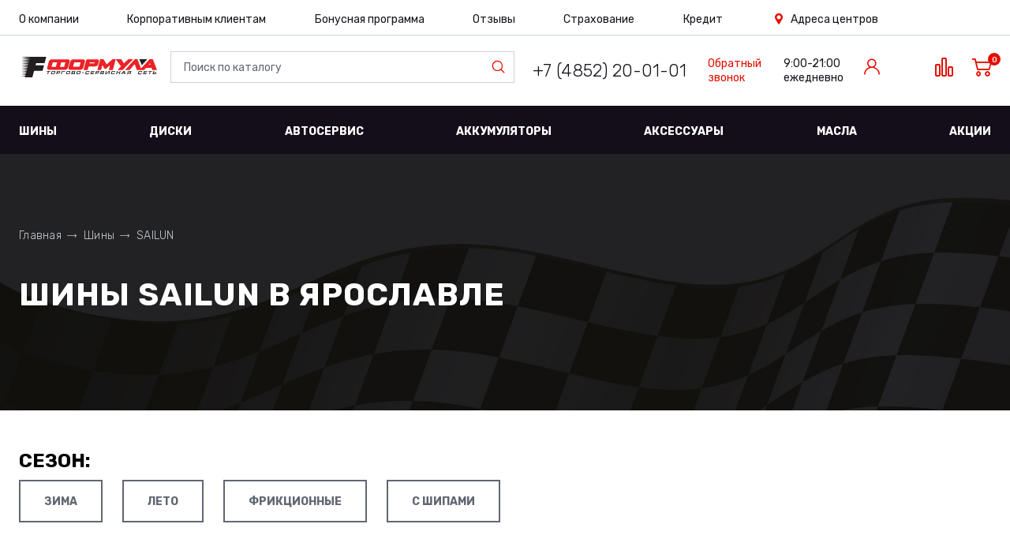

--- FILE ---
content_type: text/html; charset=UTF-8
request_url: https://formula76.ru/catalog/shiny/sailun/
body_size: 121583
content:
<!doctype html>
<html lang="ru-RU">
<head>

    <meta charset="utf-8">
    <meta name="viewport" content="width=device-width, initial-scale=1.0, maximum-scale=1.0, user-scalable=no" />

    <link rel="icon" type="image/png" href="/local/templates/formula2020/images/favicon.ico" />

    <meta name="msapplication-TileColor" content="#da532c">
    <meta name="theme-color" content="#000000">

    <link href="https://fonts.googleapis.com/css?family=Rubik:300,400,400i,500,700,700i&display=swap" rel="stylesheet">

    <meta http-equiv="Content-Type" content="text/html; charset=UTF-8" />
<meta name="robots" content="index, follow" />
<meta name="keywords" content="sailun шины производитель" />
<meta name="description" content="Ищете шины sailun в Ярославле? Подобрать по любым параметрам и купить резину sailun и других производителей по лучшей цене для Вашего авто в каталоге интернет-магазина шин и дисков Formula." />
<link href="/bitrix/js/main/core/css/core.css?14933692293963" type="text/css" rel="stylesheet" />

<script type="text/javascript" data-skip-moving="true">(function(w, d, n) {var cl = "bx-core";var ht = d.documentElement;var htc = ht ? ht.className : undefined;if (htc === undefined || htc.indexOf(cl) !== -1){return;}var ua = n.userAgent;if (/(iPad;)|(iPhone;)/i.test(ua)){cl += " bx-ios";}else if (/Android/i.test(ua)){cl += " bx-android";}cl += (/(ipad|iphone|android|mobile|touch)/i.test(ua) ? " bx-touch" : " bx-no-touch");cl += w.devicePixelRatio && w.devicePixelRatio >= 2? " bx-retina": " bx-no-retina";var ieVersion = -1;if (/AppleWebKit/.test(ua)){cl += " bx-chrome";}else if ((ieVersion = getIeVersion()) > 0){cl += " bx-ie bx-ie" + ieVersion;if (ieVersion > 7 && ieVersion < 10 && !isDoctype()){cl += " bx-quirks";}}else if (/Opera/.test(ua)){cl += " bx-opera";}else if (/Gecko/.test(ua)){cl += " bx-firefox";}if (/Macintosh/i.test(ua)){cl += " bx-mac";}ht.className = htc ? htc + " " + cl : cl;function isDoctype(){if (d.compatMode){return d.compatMode == "CSS1Compat";}return d.documentElement && d.documentElement.clientHeight;}function getIeVersion(){if (/Opera/i.test(ua) || /Webkit/i.test(ua) || /Firefox/i.test(ua) || /Chrome/i.test(ua)){return -1;}var rv = -1;if (!!(w.MSStream) && !(w.ActiveXObject) && ("ActiveXObject" in w)){rv = 11;}else if (!!d.documentMode && d.documentMode >= 10){rv = 10;}else if (!!d.documentMode && d.documentMode >= 9){rv = 9;}else if (d.attachEvent && !/Opera/.test(ua)){rv = 8;}if (rv == -1 || rv == 8){var re;if (n.appName == "Microsoft Internet Explorer"){re = new RegExp("MSIE ([0-9]+[\.0-9]*)");if (re.exec(ua) != null){rv = parseFloat(RegExp.$1);}}else if (n.appName == "Netscape"){rv = 11;re = new RegExp("Trident/.*rv:([0-9]+[\.0-9]*)");if (re.exec(ua) != null){rv = parseFloat(RegExp.$1);}}}return rv;}})(window, document, navigator);</script>


<link href="https://cdn.jsdelivr.net/gh/fancyapps/fancybox@3.3.5/dist/jquery.fancybox.min.css" type="text/css"  rel="stylesheet" />
<link href="/bitrix/cache/css/fo/formula2020/template_fbee5964a1d899d4cfd104fb2c033e5e/template_fbee5964a1d899d4cfd104fb2c033e5e_v1.css?1766658096285685" type="text/css"  data-template-style="true" rel="stylesheet" />







    

    



    <title>шины SAILUN в Ярославле</title>

            <noscript><img src="https://vk.com/rtrg?p=VK-RTRG-535135-15dJT" style="position:fixed; left:-999px;" alt=""/></noscript>

        <!-- Yandex.Metrika counter -->
        
        <noscript><div><img src="https://mc.yandex.ru/watch/14525956" style="position:absolute; left:-9999px;" alt="" /></div></noscript>
        <!-- /Yandex.Metrika counter -->
    
</head>
<body>
<div id="panel">
    </div>

<div id="project">

<header class="header" itemscope="itemscope" itemtype="http://schema.org/WPHeader">
    <input id="mobile-search" class='header-mobile__input' type="checkbox">
    <input id="mobile-phone" class='header-mobile__input' type="checkbox">
    <input class='burger__input' type="checkbox" id='burger'>
    <label for="burger" class="burger"><span class="burger__inside"></span></label>

    <div class="header__container container">

            <nav class="header-nav__box">
        <ul class="header-nav">
                            <li class="header-nav__item">
                    <a href="/about/"
                       class="header-nav__link  ">
                        О компании                    </a>
                </li>
                            <li class="header-nav__item">
                    <a href="/for_clients/"
                       class="header-nav__link  ">
                        Корпоративным клиентам                    </a>
                </li>
                            <li class="header-nav__item">
                    <a href="/bonus/"
                       class="header-nav__link  ">
                        Бонусная программа                    </a>
                </li>
                            <li class="header-nav__item">
                    <a href="/reviews/"
                       class="header-nav__link  ">
                        Отзывы                    </a>
                </li>
                            <li class="header-nav__item">
                    <a href="/strahovanie/"
                       class="header-nav__link  ">
                        Страхование                    </a>
                </li>
                            <li class="header-nav__item">
                    <a href="/credit/"
                       class="header-nav__link  ">
                        Кредит                    </a>
                </li>
                            <li class="header-nav__item">
                    <a href="/centers/"
                       class="header-nav__link   header-nav__link--address">
                        Адреса центров                    </a>
                </li>
                    </ul>
    </nav>

        <div class="header__inside">

            <a href="/" class="header__logo">                <img class="mw-10" src="/local/templates/formula2020/images/header/header__logo.svg" alt="ФОРМУЛА"/>
            </a>
                <form class="form-search site-search" action="/search/">
        <div id="title-search" class="form-search__in">
            <label class="form-search__label">
                <input id="title-search-input" name="q" type="text" value=""
                       class="input_placeholder form-search__input"
                       placeholder="Поиск по каталогу"/>
            </label>
            <button type="submit" name="s" class="form-search__btn">Найти</button>
        </div>
    </form>


            <div class="header-contact">
                <a href="tel:+74852200101" class="header-contact__phone">
                +7 (4852) 20-01-01                </a>
                <span class="header-contact__callback js-dialog" data-target="dialogID--callback">Обратный<br>звонок</span>
                <span class="header-contact__worktime">9:00-21:00<br>ежедневно</span>
            </div>

                            <a href="/auth/" class="header-action header-action--profile"><span class="header-action__caption">Авторизация</span></a>
            
            <div id="header-compare">
                
<span class="header-action header-action--compare comparison-link" title="Сравнение">    <span class="comparison-link__ico">
        <span class="comparison-link__ico-in"></span>
    </span>
        </span>
<script data-skip-moving="true">
    document.addEventListener('AppInit', function () {
        App.initHeaderCompare('header-compare');
    });
</script>            </div>

            	<div id="header-basket"
		 class="">
		<a href="/basket/" class="header-action header-action--basket">
            <span class="header-action__amount">0</span>
    </a>	</div>
	<script data-skip-moving="true">
		document.addEventListener('AppInit', function () {
			App.initHeaderBasket('header-basket', 'header-basket-list');
		});
	</script>

            <label for="mobile-search" class="header-mobile__btn header-mobile__btn--search"></label>
            <label for="mobile-phone" class="header-mobile__btn header-mobile__btn--phone"></label>
        </div>

    </div><!-- END header__container container -->

    <nav class="header-menu__box">
                    <a href="/auth/" class="header-menu__profile">Войти</a>
                <div class="container">
                <ul class="header-menu">
                            <li class="header-menu__list header-menu__list--sub-catalog">
                        <a class="header-menu__link"
                             href="/podbor/shiny/"                        >
                            Шины                        </a>
                                                    <div class="sub-menu__box sub-menu__box--down">
                                <ul class="sub-menu sub-menu--down">
                                    <li class="sub-menu__list sub-menu__list--prev">
                                        <a href="#" class="sub-menu__link">Назад</a>
                                    </li>
                                    <li class="sub-menu__list sub-menu__list--root">
                                        <a href="#" class="sub-menu__link">
                                            <span class="sub-menu__ico"></span>Шины[корень]
                                        </a>
                                    </li>
                                    <div class="columns">
                                                                                    <div class="col col-1-4">
                                                <li class="sub-menu__list">
                                                    <div class="sub-menu__box sub-menu__box--right">
                                                                                                                            <ul class="sub-menu sub-menu--right">
                                                                        <li class="sub-menu__list">
                                                                             <a class="sub-menu__link"
                                                                               href="/podbor/avto/shiny/">для вашего автомобиля</a>
                                                                            </li>
                                                                    </ul>
                                                                                                                                    <ul class="sub-menu sub-menu--right">
                                                                        <li class="sub-menu__list">
                                                                             <a class="sub-menu__link"
                                                                               href="/podbor/shiny/">по параметрам шины</a>
                                                                            </li>
                                                                    </ul>
                                                                                                                                    <ul class="sub-menu sub-menu--right">
                                                                        <li class="sub-menu__list">
                                                                             <a class="sub-menu__link is-active"
                                                                               href="/catalog/shiny/">по производителю</a>
                                                                            </li>
                                                                    </ul>
                                                                                                                    </div>
                                                                                                            <span class="sub-menu__link">Подбор шин</span>
                                                                                                    </li>
                                            </div>
                                                                                    <div class="col col-1-4">
                                                <li class="sub-menu__list">
                                                    <div class="sub-menu__box sub-menu__box--right">
                                                                                                                        <ul class="sub-menu sub-menu--right  sub-menu--columns-4">
                                                                    <li class="sub-menu__list sub-menu__list--prev">
                                                                        <a href="#" class="sub-menu__link">Назад</a>
                                                                    </li>
                                                                                                                                            <li class="sub-menu__list sub-menu__list--root">
                                                                            <a href="#"
                                                                               class="sub-menu__link">По диаметру                                                                                [В корень]</a>
                                                                        </li>
                                                                                                                                                                                                                <li class="sub-menu__list">
                                                                            <a class="sub-menu__link rim"
                                                                               href="/podbor/shiny/r-13/">R13</a>
                                                                        </li>
                                                                                                                                            <li class="sub-menu__list">
                                                                            <a class="sub-menu__link rim"
                                                                               href="/podbor/shiny/r-14/">R14</a>
                                                                        </li>
                                                                                                                                            <li class="sub-menu__list">
                                                                            <a class="sub-menu__link rim"
                                                                               href="/podbor/shiny/r-15/">R15</a>
                                                                        </li>
                                                                                                                                            <li class="sub-menu__list">
                                                                            <a class="sub-menu__link rim"
                                                                               href="/podbor/shiny/r-16/">R16</a>
                                                                        </li>
                                                                                                                                            <li class="sub-menu__list">
                                                                            <a class="sub-menu__link rim"
                                                                               href="/podbor/shiny/r-17/">R17</a>
                                                                        </li>
                                                                                                                                            <li class="sub-menu__list">
                                                                            <a class="sub-menu__link rim"
                                                                               href="/podbor/shiny/r-18/">R18</a>
                                                                        </li>
                                                                                                                                            <li class="sub-menu__list">
                                                                            <a class="sub-menu__link rim"
                                                                               href="/podbor/shiny/r-19/">R19</a>
                                                                        </li>
                                                                                                                                            <li class="sub-menu__list">
                                                                            <a class="sub-menu__link rim"
                                                                               href="/podbor/shiny/r-20/">R20</a>
                                                                        </li>
                                                                                                                                            <li class="sub-menu__list">
                                                                            <a class="sub-menu__link rim"
                                                                               href="/podbor/shiny/r-21/">R21</a>
                                                                        </li>
                                                                                                                                            <li class="sub-menu__list">
                                                                            <a class="sub-menu__link rim"
                                                                               href="/podbor/shiny/r-22/">R22</a>
                                                                        </li>
                                                                                                                                            <li class="sub-menu__list">
                                                                            <a class="sub-menu__link rim"
                                                                               href="/podbor/shiny/r-23/">R23</a>
                                                                        </li>
                                                                                                                                            <li class="sub-menu__list">
                                                                            <a class="sub-menu__link rim"
                                                                               href="/podbor/shiny/r-24/">R24</a>
                                                                        </li>
                                                                                                                                    </ul>
                                                                                                                </div>
                                                                                                            <span class="sub-menu__link">По диаметру</span>
                                                                                                    </li>
                                            </div>
                                                                                    <div class="col col-1-4">
                                                <li class="sub-menu__list">
                                                    <div class="sub-menu__box sub-menu__box--right">
                                                                                                                            <ul class="sub-menu sub-menu--right">
                                                                        <li class="sub-menu__list">
                                                                             <a class="sub-menu__link"
                                                                               href="/podbor/shiny/s-summer/">летние шины</a>
                                                                            </li>
                                                                    </ul>
                                                                                                                                    <ul class="sub-menu sub-menu--right">
                                                                        <li class="sub-menu__list">
                                                                             <a class="sub-menu__link"
                                                                               href="/podbor/shiny/s-friction/s-studded/">зимняя резина</a>
                                                                            </li>
                                                                    </ul>
                                                                                                                                    <ul class="sub-menu sub-menu--right">
                                                                        <li class="sub-menu__list">
                                                                             <a class="sub-menu__link header-menu-submenu__link-third"
                                                                               href="/podbor/shiny/s-studded/">шипованая</a>
                                                                            </li>
                                                                    </ul>
                                                                                                                                    <ul class="sub-menu sub-menu--right">
                                                                        <li class="sub-menu__list">
                                                                             <a class="sub-menu__link header-menu-submenu__link-third"
                                                                               href="/podbor/shiny/s-friction/">фрикционная</a>
                                                                            </li>
                                                                    </ul>
                                                                                                                    </div>
                                                                                                            <span class="sub-menu__link">По сезону</span>
                                                                                                    </li>
                                            </div>
                                                                                    <div class="col col-1-4">
                                                <li class="sub-menu__list">
                                                    <div class="sub-menu__box sub-menu__box--right">
                                                                                                                            <ul class="sub-menu sub-menu--right">
                                                                        <li class="sub-menu__list">
                                                                             <a class="sub-menu__link"
                                                                               href="/podbor/shiny/type-car/">легковые</a>
                                                                            </li>
                                                                    </ul>
                                                                                                                                    <ul class="sub-menu sub-menu--right">
                                                                        <li class="sub-menu__list">
                                                                             <a class="sub-menu__link"
                                                                               href="/podbor/shiny/type-light-truck/">легкогрузовые</a>
                                                                            </li>
                                                                    </ul>
                                                                                                                                    <ul class="sub-menu sub-menu--right">
                                                                        <li class="sub-menu__list">
                                                                             <a class="sub-menu__link"
                                                                               href="/podbor/shiny/dlya-vnedorozhnikov/">внедорожные шины</a>
                                                                            </li>
                                                                    </ul>
                                                                                                                                    <ul class="sub-menu sub-menu--right">
                                                                        <li class="sub-menu__list">
                                                                             <a class="sub-menu__link"
                                                                               href="/podbor/gruzovye-shiny/">грузовые</a>
                                                                            </li>
                                                                    </ul>
                                                                                                                    </div>
                                                                                                            <span class="sub-menu__link">По классу авто</span>
                                                                                                    </li>
                                            </div>
                                                                            </div>
                                </ul>
                            </div>
                                            </li>
                                    <li class="header-menu__list header-menu__list--sub-catalog">
                        <a class="header-menu__link"
                             href="/podbor/diski/"                        >
                            Диски                        </a>
                                                    <div class="sub-menu__box sub-menu__box--down">
                                <ul class="sub-menu sub-menu--down">
                                    <li class="sub-menu__list sub-menu__list--prev">
                                        <a href="#" class="sub-menu__link">Назад</a>
                                    </li>
                                    <li class="sub-menu__list sub-menu__list--root">
                                        <a href="#" class="sub-menu__link">
                                            <span class="sub-menu__ico"></span>Диски[корень]
                                        </a>
                                    </li>
                                    <div class="columns">
                                                                                    <div class="col col-1-4">
                                                <li class="sub-menu__list">
                                                    <div class="sub-menu__box sub-menu__box--right">
                                                                                                                            <ul class="sub-menu sub-menu--right">
                                                                        <li class="sub-menu__list">
                                                                             <a class="sub-menu__link"
                                                                               href="/podbor/avto/diski/">для вашего автомобиля</a>
                                                                            </li>
                                                                    </ul>
                                                                                                                                    <ul class="sub-menu sub-menu--right">
                                                                        <li class="sub-menu__list">
                                                                             <a class="sub-menu__link"
                                                                               href="/podbor/diski/">по параметрам диска</a>
                                                                            </li>
                                                                    </ul>
                                                                                                                                    <ul class="sub-menu sub-menu--right">
                                                                        <li class="sub-menu__list">
                                                                             <a class="sub-menu__link"
                                                                               href="/catalog/diski/">по производителю</a>
                                                                            </li>
                                                                    </ul>
                                                                                                                    </div>
                                                                                                            <span class="sub-menu__link">Подбор дисков</span>
                                                                                                    </li>
                                            </div>
                                                                                    <div class="col col-1-4">
                                                <li class="sub-menu__list">
                                                    <div class="sub-menu__box sub-menu__box--right">
                                                                                                                        <ul class="sub-menu sub-menu--right  sub-menu--columns-4">
                                                                    <li class="sub-menu__list sub-menu__list--prev">
                                                                        <a href="#" class="sub-menu__link">Назад</a>
                                                                    </li>
                                                                                                                                            <li class="sub-menu__list sub-menu__list--root">
                                                                            <a href="#"
                                                                               class="sub-menu__link">По диаметру                                                                                [В корень]</a>
                                                                        </li>
                                                                                                                                                                                                                <li class="sub-menu__list">
                                                                            <a class="sub-menu__link rim"
                                                                               href="/podbor/diski/r-13/">R13</a>
                                                                        </li>
                                                                                                                                            <li class="sub-menu__list">
                                                                            <a class="sub-menu__link rim"
                                                                               href="/podbor/diski/r-14/">R14</a>
                                                                        </li>
                                                                                                                                            <li class="sub-menu__list">
                                                                            <a class="sub-menu__link rim"
                                                                               href="/podbor/diski/r-15/">R15</a>
                                                                        </li>
                                                                                                                                            <li class="sub-menu__list">
                                                                            <a class="sub-menu__link rim"
                                                                               href="/podbor/diski/r-16/">R16</a>
                                                                        </li>
                                                                                                                                            <li class="sub-menu__list">
                                                                            <a class="sub-menu__link rim"
                                                                               href="/podbor/diski/r-17/">R17</a>
                                                                        </li>
                                                                                                                                            <li class="sub-menu__list">
                                                                            <a class="sub-menu__link rim"
                                                                               href="/podbor/diski/r-18/">R18</a>
                                                                        </li>
                                                                                                                                            <li class="sub-menu__list">
                                                                            <a class="sub-menu__link rim"
                                                                               href="/podbor/diski/r-19/">R19</a>
                                                                        </li>
                                                                                                                                            <li class="sub-menu__list">
                                                                            <a class="sub-menu__link rim"
                                                                               href="/podbor/diski/r-20/">R20</a>
                                                                        </li>
                                                                                                                                            <li class="sub-menu__list">
                                                                            <a class="sub-menu__link rim"
                                                                               href="/podbor/diski/r-21/">R21</a>
                                                                        </li>
                                                                                                                                            <li class="sub-menu__list">
                                                                            <a class="sub-menu__link rim"
                                                                               href="/podbor/diski/r-22/">R22</a>
                                                                        </li>
                                                                                                                                            <li class="sub-menu__list">
                                                                            <a class="sub-menu__link rim"
                                                                               href="/podbor/diski/r-23/">R23</a>
                                                                        </li>
                                                                                                                                            <li class="sub-menu__list">
                                                                            <a class="sub-menu__link rim"
                                                                               href="/podbor/diski/r-24/">R24</a>
                                                                        </li>
                                                                                                                                    </ul>
                                                                                                                </div>
                                                                                                            <span class="sub-menu__link">По диаметру</span>
                                                                                                    </li>
                                            </div>
                                                                                    <div class="col col-1-4">
                                                <li class="sub-menu__list">
                                                    <div class="sub-menu__box sub-menu__box--right">
                                                                                                                            <ul class="sub-menu sub-menu--right">
                                                                        <li class="sub-menu__list">
                                                                             <a class="sub-menu__link"
                                                                               href="/podbor/diski/type-alloy/">литые диски</a>
                                                                            </li>
                                                                    </ul>
                                                                                                                                    <ul class="sub-menu sub-menu--right">
                                                                        <li class="sub-menu__list">
                                                                             <a class="sub-menu__link"
                                                                               href="/podbor/diski/type-forged/">кованые</a>
                                                                            </li>
                                                                    </ul>
                                                                                                                                    <ul class="sub-menu sub-menu--right">
                                                                        <li class="sub-menu__list">
                                                                             <a class="sub-menu__link"
                                                                               href="/podbor/diski/type-pressed/">штампованные</a>
                                                                            </li>
                                                                    </ul>
                                                                                                                                    <ul class="sub-menu sub-menu--right">
                                                                        <li class="sub-menu__list">
                                                                             <a class="sub-menu__link"
                                                                               href="/podbor/diski/type-cargo/">грузовые</a>
                                                                            </li>
                                                                    </ul>
                                                                                                                    </div>
                                                                                                            <span class="sub-menu__link">По типу диска</span>
                                                                                                    </li>
                                            </div>
                                                                            </div>
                                </ul>
                            </div>
                                            </li>
                                    <li class="header-menu__list header-menu__list--sub-small">
                        <a class="header-menu__link"
                             href="/tireservice/"                        >
                            Автосервис                        </a>
                                                    <div class="sub-menu__box sub-menu__box--down">
                                <ul class="sub-menu sub-menu--down">
                                    <li class="sub-menu__list sub-menu__list--prev">
                                        <a href="#" class="sub-menu__link">Назад</a>
                                    </li>
                                    <li class="sub-menu__list sub-menu__list--root">
                                        <a href="#" class="sub-menu__link">
                                            <span class="sub-menu__ico"></span>Автосервис[корень]
                                        </a>
                                    </li>
                                    <div class="columns">
                                                                                    <div class="col uslug-col">
                                                <li class="sub-menu__list">
                                                    <div class="sub-menu__box sub-menu__box--right">
                                                                                                                    <ul class="sub-menu sub-menu--right">
                                                                <li class="sub-menu__list">
                                                                    <a class="sub-menu__link "
                                                                       href="/tireservice/shinomontazh/">Шиномонтаж</a>
                                                                </li>
                                                            </ul>
                                                                                                            </div>
                                                                                                    </li>
                                            </div>
                                                                                    <div class="col uslug-col">
                                                <li class="sub-menu__list">
                                                    <div class="sub-menu__box sub-menu__box--right">
                                                                                                                    <ul class="sub-menu sub-menu--right">
                                                                <li class="sub-menu__list">
                                                                    <a class="sub-menu__link "
                                                                       href="/tireservice/moyka-avtomobilya/">Мойка автомобиля</a>
                                                                </li>
                                                            </ul>
                                                                                                            </div>
                                                                                                    </li>
                                            </div>
                                                                                    <div class="col uslug-col">
                                                <li class="sub-menu__list">
                                                    <div class="sub-menu__box sub-menu__box--right">
                                                                                                                    <ul class="sub-menu sub-menu--right">
                                                                <li class="sub-menu__list">
                                                                    <a class="sub-menu__link "
                                                                       href="/tireservice/tehobsluzhivanie/">Техоблуживание</a>
                                                                </li>
                                                            </ul>
                                                                                                            </div>
                                                                                                    </li>
                                            </div>
                                                                                    <div class="col uslug-col">
                                                <li class="sub-menu__list">
                                                    <div class="sub-menu__box sub-menu__box--right">
                                                                                                                    <ul class="sub-menu sub-menu--right">
                                                                <li class="sub-menu__list">
                                                                    <a class="sub-menu__link "
                                                                       href="/tireservice/sezonnoe-khranenie/">Сезонное хранение</a>
                                                                </li>
                                                            </ul>
                                                                                                            </div>
                                                                                                    </li>
                                            </div>
                                                                                    <div class="col uslug-col">
                                                <li class="sub-menu__list">
                                                    <div class="sub-menu__box sub-menu__box--right">
                                                                                                                    <ul class="sub-menu sub-menu--right">
                                                                <li class="sub-menu__list">
                                                                    <a class="sub-menu__link "
                                                                       href="/tireservice/storecord/">Запись на шиномонтаж</a>
                                                                </li>
                                                            </ul>
                                                                                                            </div>
                                                                                                    </li>
                                            </div>
                                                                                    <div class="col uslug-col">
                                                <li class="sub-menu__list">
                                                    <div class="sub-menu__box sub-menu__box--right">
                                                                                                                    <ul class="sub-menu sub-menu--right">
                                                                <li class="sub-menu__list">
                                                                    <a class="sub-menu__link "
                                                                       href="/tireservice/washrecord/">Запись на мойку</a>
                                                                </li>
                                                            </ul>
                                                                                                            </div>
                                                                                                    </li>
                                            </div>
                                                                            </div>
                                </ul>
                            </div>
                                            </li>
                                    <li class="header-menu__list ">
                        <a class="header-menu__link"
                             href="/podbor/akb/"                        >
                            Аккумуляторы                        </a>
                                            </li>
                                    <li class="header-menu__list ">
                        <a class="header-menu__link"
                             href="/catalog/aksessuary/"                        >
                            Аксессуары                        </a>
                                            </li>
                                    <li class="header-menu__list ">
                        <a class="header-menu__link"
                             href="/catalog/aksessuary/avtomasla/"                        >
                            Масла                        </a>
                                            </li>
                                    <li class="header-menu__list ">
                        <a class="header-menu__link"
                             href="/actions/"                        >
                            Акции                        </a>
                                            </li>
                    </ul>
        </div>
    </nav>

    <div class="header-info">
        <a href="tel:+74852200101" class="header-info__tel">
            +7 (4852) 20-01-01        </a>
        <span class="header-info__caption">Единый номер call-центра</span>
        <span data-target="dialogID--callback" class="js-dialog button button--red button--border button--sm">
            <span class="button__inside">Заказать звонок</span>
        </span>
    </div>

</header>

<main class="main" id='main'>
    <div class="main-inside">

            <div class="title__box title__box--without-breadcrumbs
        title__box--theme--dark">

                        <div class="title__bg" data-background="/local/templates/formula2020/images/common/bg1.jpg"></div>
            
            <div class="container">

                <nav class="breadcrumbs__box breadcrumbs__box--@@theme" aria-label="breadcrumb" itemscope itemtype="http://data-vocabulary.org/Breadcrumb"><ul class="breadcrumbs"><li class="breadcrumbs__item"><a itemprop="url" class="breadcrumbs__link" href="/">Главная</a></li><li class="breadcrumbs__item"><a itemprop="url" class="breadcrumbs__link" href="/catalog/shiny/">Шины</a></li><li class="breadcrumbs__item is-active"><span class="breadcrumbs__link">SAILUN</span></li></ul></nav><script type="application/ld+json">
{
	"@context": "http://schema.org/", 
	"@type": "BreadcrumbList", 
	"itemListElement": [

		{ 
			"@type": "ListItem", 
			"position": "1", 
			"item": { 
				"@id": "https://formula76.ru/", 
				"name": "Главная"
			} 
		},
		{ 
			"@type": "ListItem", 
			"position": "2", 
			"item": { 
				"@id": "https://formula76.ru/catalog/shiny/", 
				"name": "Шины"
			} 
		},
		{ 
			"@type": "ListItem", 
			"position": "3", 
			"item": { 
				"@id": "https://formula76.rusailun", 
				"name": "SAILUN" 
			}
		}
	]
}</script >
                <h1>Шины sailun в Ярославле</h1>
            </div>
        </div>
    
<section class="">
    <div class="container">

                
    <h3 class="mt-5 mb-2">Сезон:</h3>
    <div class="columns">
                    <div class="col mb-2">
                <a class="button button--dark button--border button--uppercase button--lg text-center" href="/podbor/shiny/s-friction/s-studded/m-sailun/">
                    Зима                </a>
            </div>
                    <div class="col mb-2">
                <a class="button button--dark button--border button--uppercase button--lg text-center" href="/podbor/shiny/s-summer/m-sailun/">
                    Лето                </a>
            </div>
                    <div class="col mb-2">
                <a class="button button--dark button--border button--uppercase button--lg text-center" href="/podbor/shiny/s-friction/m-sailun/">
                    Фрикционные                </a>
            </div>
                    <div class="col mb-2">
                <a class="button button--dark button--border button--uppercase button--lg text-center" href="/podbor/shiny/s-studded/m-sailun/">
                    с шипами                </a>
            </div>
            </div>

    <h3 class="mt-5 mb-2">Диаметр:</h3>
    <div class="columns">
                    <div class="col mb-2">
                <a class="button button--dark button--border button--uppercase button--lg text-center" href="/podbor/shiny/r-13/m-sailun/">
                    13                </a>
            </div>
                    <div class="col mb-2">
                <a class="button button--dark button--border button--uppercase button--lg text-center" href="/podbor/shiny/r-14/m-sailun/">
                    14                </a>
            </div>
                    <div class="col mb-2">
                <a class="button button--dark button--border button--uppercase button--lg text-center" href="/podbor/shiny/r-14c/m-sailun/">
                    14C                </a>
            </div>
                    <div class="col mb-2">
                <a class="button button--dark button--border button--uppercase button--lg text-center" href="/podbor/shiny/r-15/m-sailun/">
                    15                </a>
            </div>
                    <div class="col mb-2">
                <a class="button button--dark button--border button--uppercase button--lg text-center" href="/podbor/shiny/r-15c/m-sailun/">
                    15C                </a>
            </div>
                    <div class="col mb-2">
                <a class="button button--dark button--border button--uppercase button--lg text-center" href="/podbor/shiny/r-16/m-sailun/">
                    16                </a>
            </div>
                    <div class="col mb-2">
                <a class="button button--dark button--border button--uppercase button--lg text-center" href="/podbor/shiny/r-16c/m-sailun/">
                    16C                </a>
            </div>
                    <div class="col mb-2">
                <a class="button button--dark button--border button--uppercase button--lg text-center" href="/podbor/shiny/r-17/m-sailun/">
                    17                </a>
            </div>
                    <div class="col mb-2">
                <a class="button button--dark button--border button--uppercase button--lg text-center" href="/podbor/shiny/r-17c/m-sailun/">
                    17C                </a>
            </div>
                    <div class="col mb-2">
                <a class="button button--dark button--border button--uppercase button--lg text-center" href="/podbor/shiny/r-18/m-sailun/">
                    18                </a>
            </div>
                    <div class="col mb-2">
                <a class="button button--dark button--border button--uppercase button--lg text-center" href="/podbor/shiny/r-19/m-sailun/">
                    19                </a>
            </div>
                    <div class="col mb-2">
                <a class="button button--dark button--border button--uppercase button--lg text-center" href="/podbor/shiny/r-20/m-sailun/">
                    20                </a>
            </div>
                    <div class="col mb-2">
                <a class="button button--dark button--border button--uppercase button--lg text-center" href="/podbor/shiny/r-21/m-sailun/">
                    21                </a>
            </div>
                    <div class="col mb-2">
                <a class="button button--dark button--border button--uppercase button--lg text-center" href="/podbor/shiny/r-22/m-sailun/">
                    22                </a>
            </div>
                    <div class="col mb-2">
                <a class="button button--dark button--border button--uppercase button--lg text-center" href="/podbor/shiny/r-24/m-sailun/">
                    24                </a>
            </div>
            </div>
        <div class="row">
            <div class="col-12 my-4">
                <img src="/upload/uf/4b3/4b3ee2f25e084b81ca7946a90e8021bc.png" alt=""/>
            </div>
        </div>
    <div itemtype="http://schema.org/ItemList" itemscope class="relative" id="55c393e794c201cc19555d0755861db8" data-ajax-id="c75127ab890bcb2fa8033a4afc52818a">
    <h3 class="mt-5 mb-2">Модели:</h3>
    <ul class="goods-preview-list
             goods-preview-list--col-4
            ">
            <li class="goods-preview-list__item">
            <div class="goods-preview">

                <a class="goods-preview__pic " href="/podbor/shiny/m-sailun/mod-atrezzo-4seasons/">
                    <img itemprop="image"
                         src="https://images.yst.ru/storage/model/47155/md.png"
                         alt="SAILUN ATREZZO 4SEASONS"
                         title="Модель ATREZZO 4SEASONS"
                         >
                </a>

                <div class="goods-preview-content">
                    <p>
                        <a class="goods-preview-content__title"
                           href="/podbor/shiny/m-sailun/mod-atrezzo-4seasons/"
                           target="_blank">
                            SAILUN ATREZZO 4SEASONS                        </a>
                    </p>
                                            <div class="cost fw-bold">
                            от 2 483 <span class='rub'>руб.</span>                        </div>
                                    </div>

                <div class="goods-preview-footer">
                    <div class="goods-preview-content__btns">
                        <a class="button button--red button--md" href="/podbor/shiny/m-sailun/mod-atrezzo-4seasons/">
                            <span class="button__inside">
                                Подробнее                            </span>
                        </a>
                    </div>
                </div>

            </div>
        </li>
            <li class="goods-preview-list__item">
            <div class="goods-preview">

                <a class="goods-preview__pic " href="/podbor/shiny/m-sailun/mod-ice-blazer-arctic-evo/">
                    <img itemprop="image"
                         src="//images.yst.ru/storage/9383897/md.jpg"
                         alt="SAILUN ICE BLAZER Arctic EVO"
                         title="Модель ICE BLAZER Arctic EVO"
                         >
                </a>

                <div class="goods-preview-content">
                    <p>
                        <a class="goods-preview-content__title"
                           href="/podbor/shiny/m-sailun/mod-ice-blazer-arctic-evo/"
                           target="_blank">
                            SAILUN ICE BLAZER Arctic EVO                        </a>
                    </p>
                                            <div class="cost fw-bold">
                            от 6 152 <span class='rub'>руб.</span>                        </div>
                                    </div>

                <div class="goods-preview-footer">
                    <div class="goods-preview-content__btns">
                        <a class="button button--red button--md" href="/podbor/shiny/m-sailun/mod-ice-blazer-arctic-evo/">
                            <span class="button__inside">
                                Подробнее                            </span>
                        </a>
                    </div>
                </div>

            </div>
        </li>
            <li class="goods-preview-list__item">
            <div class="goods-preview">

                <a class="goods-preview__pic " href="/podbor/shiny/m-sailun/mod-terramax-m-t/">
                    <img itemprop="image"
                         src="https://images.yst.ru/storage/model/47157/md.png"
                         alt="SAILUN TERRAMAX M/T"
                         title="Модель TERRAMAX M/T"
                         >
                </a>

                <div class="goods-preview-content">
                    <p>
                        <a class="goods-preview-content__title"
                           href="/podbor/shiny/m-sailun/mod-terramax-m-t/"
                           target="_blank">
                            SAILUN TERRAMAX M/T                        </a>
                    </p>
                                            <div class="cost fw-bold">
                            от 14 223 <span class='rub'>руб.</span>                        </div>
                                    </div>

                <div class="goods-preview-footer">
                    <div class="goods-preview-content__btns">
                        <a class="button button--red button--md" href="/podbor/shiny/m-sailun/mod-terramax-m-t/">
                            <span class="button__inside">
                                Подробнее                            </span>
                        </a>
                    </div>
                </div>

            </div>
        </li>
            <li class="goods-preview-list__item">
            <div class="goods-preview">

                <a class="goods-preview__pic " href="/podbor/shiny/m-sailun/mod-terramax-h-t/">
                    <img itemprop="image"
                         src="https://images.yst.ru/storage/model/05440/md.png"
                         alt="SAILUN TERRAMAX H/T"
                         title="Модель TERRAMAX H/T"
                         >
                </a>

                <div class="goods-preview-content">
                    <p>
                        <a class="goods-preview-content__title"
                           href="/podbor/shiny/m-sailun/mod-terramax-h-t/"
                           target="_blank">
                            SAILUN TERRAMAX H/T                        </a>
                    </p>
                                            <div class="cost fw-bold">
                            от 12 632 <span class='rub'>руб.</span>                        </div>
                                    </div>

                <div class="goods-preview-footer">
                    <div class="goods-preview-content__btns">
                        <a class="button button--red button--md" href="/podbor/shiny/m-sailun/mod-terramax-h-t/">
                            <span class="button__inside">
                                Подробнее                            </span>
                        </a>
                    </div>
                </div>

            </div>
        </li>
            <li class="goods-preview-list__item">
            <div class="goods-preview">

                <a class="goods-preview__pic " href="/podbor/shiny/m-sailun/mod-terramax-cvr/">
                    <img itemprop="image"
                         src="https://images.yst.ru/storage/model/31693/md.png"
                         alt="SAILUN TERRAMAX CVR"
                         title="Модель TERRAMAX CVR"
                         >
                </a>

                <div class="goods-preview-content">
                    <p>
                        <a class="goods-preview-content__title"
                           href="/podbor/shiny/m-sailun/mod-terramax-cvr/"
                           target="_blank">
                            SAILUN TERRAMAX CVR                        </a>
                    </p>
                                            <div class="cost fw-bold">
                            от 5 625 <span class='rub'>руб.</span>                        </div>
                                    </div>

                <div class="goods-preview-footer">
                    <div class="goods-preview-content__btns">
                        <a class="button button--red button--md" href="/podbor/shiny/m-sailun/mod-terramax-cvr/">
                            <span class="button__inside">
                                Подробнее                            </span>
                        </a>
                    </div>
                </div>

            </div>
        </li>
            <li class="goods-preview-list__item">
            <div class="goods-preview">

                <a class="goods-preview__pic " href="/podbor/shiny/m-sailun/mod-terramax-at61/">
                    <img itemprop="image"
                         src="//images.yst.ru/storage/9390520/md.jpg"
                         alt="SAILUN TERRAMAX AT61"
                         title="Модель TERRAMAX AT61"
                         >
                </a>

                <div class="goods-preview-content">
                    <p>
                        <a class="goods-preview-content__title"
                           href="/podbor/shiny/m-sailun/mod-terramax-at61/"
                           target="_blank">
                            SAILUN TERRAMAX AT61                        </a>
                    </p>
                                            <div class="cost fw-bold">
                            от 11 063 <span class='rub'>руб.</span>                        </div>
                                    </div>

                <div class="goods-preview-footer">
                    <div class="goods-preview-content__btns">
                        <a class="button button--red button--md" href="/podbor/shiny/m-sailun/mod-terramax-at61/">
                            <span class="button__inside">
                                Подробнее                            </span>
                        </a>
                    </div>
                </div>

            </div>
        </li>
            <li class="goods-preview-list__item">
            <div class="goods-preview">

                <a class="goods-preview__pic " href="/podbor/shiny/m-sailun/mod-terramax-a-t/">
                    <img itemprop="image"
                         src="https://images.yst.ru/storage/model/40258/md.png"
                         alt="SAILUN TERRAMAX A/T"
                         title="Модель TERRAMAX A/T"
                         >
                </a>

                <div class="goods-preview-content">
                    <p>
                        <a class="goods-preview-content__title"
                           href="/podbor/shiny/m-sailun/mod-terramax-a-t/"
                           target="_blank">
                            SAILUN TERRAMAX A/T                        </a>
                    </p>
                                            <div class="cost fw-bold">
                            от 9 382 <span class='rub'>руб.</span>                        </div>
                                    </div>

                <div class="goods-preview-footer">
                    <div class="goods-preview-content__btns">
                        <a class="button button--red button--md" href="/podbor/shiny/m-sailun/mod-terramax-a-t/">
                            <span class="button__inside">
                                Подробнее                            </span>
                        </a>
                    </div>
                </div>

            </div>
        </li>
            <li class="goods-preview-list__item">
            <div class="goods-preview">

                <a class="goods-preview__pic " href="/podbor/shiny/m-sailun/mod-ice-blazer-wst2-lt/">
                    <img itemprop="image"
                         src="https://images.yst.ru/storage/model/05791/md.png"
                         alt="SAILUN ICE BLAZER WST2 LT"
                         title="Модель ICE BLAZER WST2 LT"
                         >
                </a>

                <div class="goods-preview-content">
                    <p>
                        <a class="goods-preview-content__title"
                           href="/podbor/shiny/m-sailun/mod-ice-blazer-wst2-lt/"
                           target="_blank">
                            SAILUN ICE BLAZER WST2 LT                        </a>
                    </p>
                                            <div class="cost fw-bold">
                            от 7 770 <span class='rub'>руб.</span>                        </div>
                                    </div>

                <div class="goods-preview-footer">
                    <div class="goods-preview-content__btns">
                        <a class="button button--red button--md" href="/podbor/shiny/m-sailun/mod-ice-blazer-wst2-lt/">
                            <span class="button__inside">
                                Подробнее                            </span>
                        </a>
                    </div>
                </div>

            </div>
        </li>
            <li class="goods-preview-list__item">
            <div class="goods-preview">

                <a class="goods-preview__pic " href="/podbor/shiny/m-sailun/mod-ice-blazer-arctic-suv/">
                    <img itemprop="image"
                         src="//images.yst.ru/storage/9345994/md.jpg"
                         alt="SAILUN ICE BLAZER Arctic SUV"
                         title="Модель ICE BLAZER Arctic SUV"
                         >
                </a>

                <div class="goods-preview-content">
                    <p>
                        <a class="goods-preview-content__title"
                           href="/podbor/shiny/m-sailun/mod-ice-blazer-arctic-suv/"
                           target="_blank">
                            SAILUN ICE BLAZER Arctic SUV                        </a>
                    </p>
                                            <div class="cost fw-bold">
                            от 5 518 <span class='rub'>руб.</span>                        </div>
                                    </div>

                <div class="goods-preview-footer">
                    <div class="goods-preview-content__btns">
                        <a class="button button--red button--md" href="/podbor/shiny/m-sailun/mod-ice-blazer-arctic-suv/">
                            <span class="button__inside">
                                Подробнее                            </span>
                        </a>
                    </div>
                </div>

            </div>
        </li>
            <li class="goods-preview-list__item">
            <div class="goods-preview">

                <a class="goods-preview__pic " href="/podbor/shiny/m-sailun/mod-commercio-vx1/">
                    <img itemprop="image"
                         src="https://images.yst.ru/storage/model/42663/md.png"
                         alt="SAILUN COMMERCIO VX1"
                         title="Модель COMMERCIO VX1"
                         >
                </a>

                <div class="goods-preview-content">
                    <p>
                        <a class="goods-preview-content__title"
                           href="/podbor/shiny/m-sailun/mod-commercio-vx1/"
                           target="_blank">
                            SAILUN COMMERCIO VX1                        </a>
                    </p>
                                            <div class="cost fw-bold">
                            от 2 800 <span class='rub'>руб.</span>                        </div>
                                    </div>

                <div class="goods-preview-footer">
                    <div class="goods-preview-content__btns">
                        <a class="button button--red button--md" href="/podbor/shiny/m-sailun/mod-commercio-vx1/">
                            <span class="button__inside">
                                Подробнее                            </span>
                        </a>
                    </div>
                </div>

            </div>
        </li>
            <li class="goods-preview-list__item">
            <div class="goods-preview">

                <a class="goods-preview__pic " href="/podbor/shiny/m-sailun/mod-atrezzo-4seasons-pro/">
                    <img itemprop="image"
                         src="//images.yst.ru/storage/9377496/md.jpg"
                         alt="SAILUN ATREZZO 4SEASONS pro"
                         title="Модель ATREZZO 4SEASONS pro"
                         >
                </a>

                <div class="goods-preview-content">
                    <p>
                        <a class="goods-preview-content__title"
                           href="/podbor/shiny/m-sailun/mod-atrezzo-4seasons-pro/"
                           target="_blank">
                            SAILUN ATREZZO 4SEASONS pro                        </a>
                    </p>
                                            <div class="cost fw-bold">
                            от 5 142 <span class='rub'>руб.</span>                        </div>
                                    </div>

                <div class="goods-preview-footer">
                    <div class="goods-preview-content__btns">
                        <a class="button button--red button--md" href="/podbor/shiny/m-sailun/mod-atrezzo-4seasons-pro/">
                            <span class="button__inside">
                                Подробнее                            </span>
                        </a>
                    </div>
                </div>

            </div>
        </li>
            <li class="goods-preview-list__item">
            <div class="goods-preview">

                <a class="goods-preview__pic " href="/podbor/shiny/m-sailun/mod-commercio-pro/">
                    <img itemprop="image"
                         src="//images.yst.ru/storage/9365721/md.jpg"
                         alt="SAILUN COMMERCIO PRO"
                         title="Модель COMMERCIO PRO"
                         >
                </a>

                <div class="goods-preview-content">
                    <p>
                        <a class="goods-preview-content__title"
                           href="/podbor/shiny/m-sailun/mod-commercio-pro/"
                           target="_blank">
                            SAILUN COMMERCIO PRO                        </a>
                    </p>
                                            <div class="cost fw-bold">
                            от 5 021 <span class='rub'>руб.</span>                        </div>
                                    </div>

                <div class="goods-preview-footer">
                    <div class="goods-preview-content__btns">
                        <a class="button button--red button--md" href="/podbor/shiny/m-sailun/mod-commercio-pro/">
                            <span class="button__inside">
                                Подробнее                            </span>
                        </a>
                    </div>
                </div>

            </div>
        </li>
            <li class="goods-preview-list__item">
            <div class="goods-preview">

                <a class="goods-preview__pic " href="/podbor/shiny/m-sailun/mod-atrezzo-zsr2/">
                    <img itemprop="image"
                         src="//images.yst.ru/storage/9390526/md.jpg"
                         alt="SAILUN ATREZZO ZSR2"
                         title="Модель ATREZZO ZSR2"
                         >
                </a>

                <div class="goods-preview-content">
                    <p>
                        <a class="goods-preview-content__title"
                           href="/podbor/shiny/m-sailun/mod-atrezzo-zsr2/"
                           target="_blank">
                            SAILUN ATREZZO ZSR2                        </a>
                    </p>
                                            <div class="cost fw-bold">
                            от 5 567 <span class='rub'>руб.</span>                        </div>
                                    </div>

                <div class="goods-preview-footer">
                    <div class="goods-preview-content__btns">
                        <a class="button button--red button--md" href="/podbor/shiny/m-sailun/mod-atrezzo-zsr2/">
                            <span class="button__inside">
                                Подробнее                            </span>
                        </a>
                    </div>
                </div>

            </div>
        </li>
            <li class="goods-preview-list__item">
            <div class="goods-preview">

                <a class="goods-preview__pic " href="/podbor/shiny/m-sailun/mod-atrezzo-zsr-suv/">
                    <img itemprop="image"
                         src="https://images.yst.ru/storage/model/45619/md.png"
                         alt="SAILUN ATREZZO ZSR SUV"
                         title="Модель ATREZZO ZSR SUV"
                         >
                </a>

                <div class="goods-preview-content">
                    <p>
                        <a class="goods-preview-content__title"
                           href="/podbor/shiny/m-sailun/mod-atrezzo-zsr-suv/"
                           target="_blank">
                            SAILUN ATREZZO ZSR SUV                        </a>
                    </p>
                                            <div class="cost fw-bold">
                            от 7 508 <span class='rub'>руб.</span>                        </div>
                                    </div>

                <div class="goods-preview-footer">
                    <div class="goods-preview-content__btns">
                        <a class="button button--red button--md" href="/podbor/shiny/m-sailun/mod-atrezzo-zsr-suv/">
                            <span class="button__inside">
                                Подробнее                            </span>
                        </a>
                    </div>
                </div>

            </div>
        </li>
            <li class="goods-preview-list__item">
            <div class="goods-preview">

                <a class="goods-preview__pic " href="/podbor/shiny/m-sailun/mod-atrezzo-zsr/">
                    <img itemprop="image"
                         src="https://images.yst.ru/storage/model/40257/md.png"
                         alt="SAILUN ATREZZO ZSR"
                         title="Модель ATREZZO ZSR"
                         >
                </a>

                <div class="goods-preview-content">
                    <p>
                        <a class="goods-preview-content__title"
                           href="/podbor/shiny/m-sailun/mod-atrezzo-zsr/"
                           target="_blank">
                            SAILUN ATREZZO ZSR                        </a>
                    </p>
                                            <div class="cost fw-bold">
                            от 5 314 <span class='rub'>руб.</span>                        </div>
                                    </div>

                <div class="goods-preview-footer">
                    <div class="goods-preview-content__btns">
                        <a class="button button--red button--md" href="/podbor/shiny/m-sailun/mod-atrezzo-zsr/">
                            <span class="button__inside">
                                Подробнее                            </span>
                        </a>
                    </div>
                </div>

            </div>
        </li>
            <li class="goods-preview-list__item">
            <div class="goods-preview">

                <a class="goods-preview__pic " href="/podbor/shiny/m-sailun/mod-atrezzo-svr-lx/">
                    <img itemprop="image"
                         src="//images.yst.ru/storage/9259596/md.jpg"
                         alt="SAILUN ATREZZO SVR LX"
                         title="Модель ATREZZO SVR LX"
                         >
                </a>

                <div class="goods-preview-content">
                    <p>
                        <a class="goods-preview-content__title"
                           href="/podbor/shiny/m-sailun/mod-atrezzo-svr-lx/"
                           target="_blank">
                            SAILUN ATREZZO SVR LX                        </a>
                    </p>
                                            <div class="cost fw-bold">
                            от 8 734 <span class='rub'>руб.</span>                        </div>
                                    </div>

                <div class="goods-preview-footer">
                    <div class="goods-preview-content__btns">
                        <a class="button button--red button--md" href="/podbor/shiny/m-sailun/mod-atrezzo-svr-lx/">
                            <span class="button__inside">
                                Подробнее                            </span>
                        </a>
                    </div>
                </div>

            </div>
        </li>
            <li class="goods-preview-list__item">
            <div class="goods-preview">

                <a class="goods-preview__pic " href="/podbor/shiny/m-sailun/mod-atrezzo-su63/">
                    <img itemprop="image"
                         src="//images.yst.ru/storage/9390532/md.jpg"
                         alt="SAILUN ATREZZO SU63"
                         title="Модель ATREZZO SU63"
                         >
                </a>

                <div class="goods-preview-content">
                    <p>
                        <a class="goods-preview-content__title"
                           href="/podbor/shiny/m-sailun/mod-atrezzo-su63/"
                           target="_blank">
                            SAILUN ATREZZO SU63                        </a>
                    </p>
                                            <div class="cost fw-bold">
                            от 7 304 <span class='rub'>руб.</span>                        </div>
                                    </div>

                <div class="goods-preview-footer">
                    <div class="goods-preview-content__btns">
                        <a class="button button--red button--md" href="/podbor/shiny/m-sailun/mod-atrezzo-su63/">
                            <span class="button__inside">
                                Подробнее                            </span>
                        </a>
                    </div>
                </div>

            </div>
        </li>
            <li class="goods-preview-list__item">
            <div class="goods-preview">

                <a class="goods-preview__pic " href="/podbor/shiny/m-sailun/mod-atrezzo-eco/">
                    <img itemprop="image"
                         src="https://images.yst.ru/storage/model/42665/md.png"
                         alt="SAILUN ATREZZO ECO"
                         title="Модель ATREZZO ECO"
                         >
                </a>

                <div class="goods-preview-content">
                    <p>
                        <a class="goods-preview-content__title"
                           href="/podbor/shiny/m-sailun/mod-atrezzo-eco/"
                           target="_blank">
                            SAILUN ATREZZO ECO                        </a>
                    </p>
                                            <div class="cost fw-bold">
                            от 2 266 <span class='rub'>руб.</span>                        </div>
                                    </div>

                <div class="goods-preview-footer">
                    <div class="goods-preview-content__btns">
                        <a class="button button--red button--md" href="/podbor/shiny/m-sailun/mod-atrezzo-eco/">
                            <span class="button__inside">
                                Подробнее                            </span>
                        </a>
                    </div>
                </div>

            </div>
        </li>
            <li class="goods-preview-list__item">
            <div class="goods-preview">

                <a class="goods-preview__pic " href="/podbor/shiny/m-sailun/mod-atrezzo-4seasons-pro-ev/">
                    <img itemprop="image"
                         src="//images.yst.ru/storage/9377524/md.jpg"
                         alt="SAILUN ATREZZO 4SEASONS PRO EV"
                         title="Модель ATREZZO 4SEASONS PRO EV"
                         >
                </a>

                <div class="goods-preview-content">
                    <p>
                        <a class="goods-preview-content__title"
                           href="/podbor/shiny/m-sailun/mod-atrezzo-4seasons-pro-ev/"
                           target="_blank">
                            SAILUN ATREZZO 4SEASONS PRO EV                        </a>
                    </p>
                                            <div class="cost fw-bold">
                            от 12 191 <span class='rub'>руб.</span>                        </div>
                                    </div>

                <div class="goods-preview-footer">
                    <div class="goods-preview-content__btns">
                        <a class="button button--red button--md" href="/podbor/shiny/m-sailun/mod-atrezzo-4seasons-pro-ev/">
                            <span class="button__inside">
                                Подробнее                            </span>
                        </a>
                    </div>
                </div>

            </div>
        </li>
            <li class="goods-preview-list__item">
            <div class="goods-preview">

                <a class="goods-preview__pic " href="/podbor/shiny/m-sailun/mod-turismo-sv57/">
                    <img itemprop="image"
                         src="//images.yst.ru/storage/9390497/md.jpg"
                         alt="SAILUN TURISMO SV57"
                         title="Модель TURISMO SV57"
                         >
                </a>

                <div class="goods-preview-content">
                    <p>
                        <a class="goods-preview-content__title"
                           href="/podbor/shiny/m-sailun/mod-turismo-sv57/"
                           target="_blank">
                            SAILUN TURISMO SV57                        </a>
                    </p>
                                            <div class="cost fw-bold">
                            от 6 164 <span class='rub'>руб.</span>                        </div>
                                    </div>

                <div class="goods-preview-footer">
                    <div class="goods-preview-content__btns">
                        <a class="button button--red button--md" href="/podbor/shiny/m-sailun/mod-turismo-sv57/">
                            <span class="button__inside">
                                Подробнее                            </span>
                        </a>
                    </div>
                </div>

            </div>
        </li>
        </ul>
</div>
<div class="d-flex flex-wrap my-5">
    <nav class="pagination__box" id="3a9512b9d02da1965f21fbcc708ee030">
<ul class="pagination" data-role="pager" data-target-id="55c393e794c201cc19555d0755861db8">
                <li class="pagination__item">
                <a class="pagination__link pagination__link--number is-active"
                   href="/catalog/shiny/sailun/">1</a>
            </li>
        

                <li class="pagination__item">
                    <a class="pagination__link pagination__link--number"
                       href="/catalog/shiny/sailun/?n1=page-2">2</a>
                </li>
                        <li class="pagination__item">
                <a class="pagination__link pagination__link--next"
                   href="/catalog/shiny/sailun/?n1=page-2">
                    <span class="pagination__link-in"></span>
                </a>
            </li>
        </ul>
</nav></div>
    </div>
</section>

<section class="">
    <div class="container">
        <h5 class="mb-2">Смотрите также производителей</h5>
        
<div class="columns">
            <div class="col col-1-5 mb-2">
            <a class="link-clr"
               href="/catalog/shiny/nokian/">Nokian Tyres (Теперь Ikon Tyres)</a>
        </div>
            <div class="col col-1-5 mb-2">
            <a class="link-clr"
               href="/catalog/shiny/arivo/">ARIVO</a>
        </div>
            <div class="col col-1-5 mb-2">
            <a class="link-clr"
               href="/catalog/shiny/barez/">BAREZ</a>
        </div>
            <div class="col col-1-5 mb-2">
            <a class="link-clr"
               href="/catalog/shiny/bobruysk/">BELSHINA</a>
        </div>
            <div class="col col-1-5 mb-2">
            <a class="link-clr"
               href="/catalog/shiny/bridgestone/">BRIDGESTONE</a>
        </div>
            <div class="col col-1-5 mb-2">
            <a class="link-clr"
               href="/catalog/shiny/centara/">CENTARA</a>
        </div>
            <div class="col col-1-5 mb-2">
            <a class="link-clr"
               href="/catalog/shiny/comforser/">COMFORSER</a>
        </div>
            <div class="col col-1-5 mb-2">
            <a class="link-clr"
               href="/catalog/shiny/compasal/">COMPASAL</a>
        </div>
            <div class="col col-1-5 mb-2">
            <a class="link-clr"
               href="/catalog/shiny/continental/">CONTINENTAL</a>
        </div>
            <div class="col col-1-5 mb-2">
            <a class="link-clr"
               href="/catalog/shiny/contyre/">CONTYRE</a>
        </div>
            <div class="col col-1-5 mb-2">
            <a class="link-clr"
               href="/catalog/shiny/cordiant/">CORDIANT</a>
        </div>
            <div class="col col-1-5 mb-2">
            <a class="link-clr"
               href="/catalog/shiny/dunlop/">DUNLOP</a>
        </div>
            <div class="col col-1-5 mb-2">
            <a class="link-clr"
               href="/catalog/shiny/formula/">FORMULA</a>
        </div>
            <div class="col col-1-5 mb-2">
            <a class="link-clr"
               href="/catalog/shiny/gislaved/">GISLAVED</a>
        </div>
            <div class="col col-1-5 mb-2">
            <a class="link-clr"
               href="/catalog/shiny/goodyear/">GOODYEAR</a>
        </div>
            <div class="col col-1-5 mb-2">
            <a class="link-clr"
               href="/catalog/shiny/gripmax/">GRIPMAX</a>
        </div>
            <div class="col col-1-5 mb-2">
            <a class="link-clr"
               href="/catalog/shiny/hankook/">HANKOOK</a>
        </div>
            <div class="col col-1-5 mb-2">
            <a class="link-clr"
               href="/catalog/shiny/ikon/">Ikon Tyres (Ранее Nokian Tyres)</a>
        </div>
            <div class="col col-1-5 mb-2">
            <a class="link-clr"
               href="/catalog/shiny/ilink/">ILINK</a>
        </div>
            <div class="col col-1-5 mb-2">
            <a class="link-clr"
               href="/catalog/shiny/joyroad/">JOYROAD</a>
        </div>
            <div class="col col-1-5 mb-2">
            <a class="link-clr"
               href="/catalog/shiny/kavir/">KAVIR</a>
        </div>
            <div class="col col-1-5 mb-2">
            <a class="link-clr"
               href="/catalog/shiny/kumho/">KUMHO</a>
        </div>
            <div class="col col-1-5 mb-2">
            <a class="link-clr"
               href="/catalog/shiny/laufenn/">LAUFENN</a>
        </div>
            <div class="col col-1-5 mb-2">
            <a class="link-clr"
               href="/catalog/shiny/linglong/">LINGLONG</a>
        </div>
            <div class="col col-1-5 mb-2">
            <a class="link-clr"
               href="/catalog/shiny/matador/">MATADOR</a>
        </div>
            <div class="col col-1-5 mb-2">
            <a class="link-clr"
               href="/catalog/shiny/michelin/">MICHELIN</a>
        </div>
            <div class="col col-1-5 mb-2">
            <a class="link-clr"
               href="/catalog/shiny/nexen/">NEXEN</a>
        </div>
            <div class="col col-1-5 mb-2">
            <a class="link-clr"
               href="/catalog/shiny/nitto/">NITTO</a>
        </div>
            <div class="col col-1-5 mb-2">
            <a class="link-clr"
               href="/catalog/shiny/pirelli/">PIRELLI</a>
        </div>
            <div class="col col-1-5 mb-2">
            <a class="link-clr"
               href="/catalog/shiny/roadcruza/">ROADCRUZA</a>
        </div>
            <div class="col col-1-5 mb-2">
            <a class="link-clr"
               href="/catalog/shiny/sailun/">SAILUN</a>
        </div>
            <div class="col col-1-5 mb-2">
            <a class="link-clr"
               href="/catalog/shiny/torero/">TORERO</a>
        </div>
            <div class="col col-1-5 mb-2">
            <a class="link-clr"
               href="/catalog/shiny/toyo/">TOYO</a>
        </div>
            <div class="col col-1-5 mb-2">
            <a class="link-clr"
               href="/catalog/shiny/tunga/">TUNGA</a>
        </div>
            <div class="col col-1-5 mb-2">
            <a class="link-clr"
               href="/catalog/shiny/unistar/">UNISTAR</a>
        </div>
            <div class="col col-1-5 mb-2">
            <a class="link-clr"
               href="/catalog/shiny/viatti/">Viatti</a>
        </div>
            <div class="col col-1-5 mb-2">
            <a class="link-clr"
               href="/catalog/shiny/vinmax/">VINMAX</a>
        </div>
            <div class="col col-1-5 mb-2">
            <a class="link-clr"
               href="/catalog/shiny/vitour/">VITOUR</a>
        </div>
            <div class="col col-1-5 mb-2">
            <a class="link-clr"
               href="/catalog/shiny/yokohama/">YOKOHAMA</a>
        </div>
            <div class="col col-1-5 mb-2">
            <a class="link-clr"
               href="/catalog/shiny/barnaul/">Барнаул</a>
        </div>
            <div class="col col-1-5 mb-2">
            <a class="link-clr"
               href="/catalog/shiny/kama/">КАМА</a>
        </div>
            <div class="col col-1-5 mb-2">
            <a class="link-clr"
               href="/catalog/shiny/kshz/">КШЗ</a>
        </div>
    </div>    </div>
</section></div><!-- END main-inside -->
</main>

<footer class="footer" itemscope="itemscope" itemtype="http://schema.org/WPFooter">
    <div class="footer-top">
        <div class="footer-top__container container">

                <nav class="footer-nav__box">
        <ul class="footer-nav">
                                <li class="footer-nav__item footer-nav__item--main">
                        <a  href="/podbor/shiny/"                                class="footer-nav__link ">
                            Шины                        </a>
                    </li>
                                    <li class="footer-nav__item footer-nav__item--main">
                        <a  href="/podbor/diski/"                                class="footer-nav__link ">
                            Диски                        </a>
                    </li>
                                    <li class="footer-nav__item footer-nav__item--main">
                        <a  href="/tireservice/"                                class="footer-nav__link ">
                            Автосервис                        </a>
                    </li>
                                    <li class="footer-nav__item footer-nav__item--main">
                        <a  href="/autoparts/"                                class="footer-nav__link ">
                            Запчасти                        </a>
                    </li>
                                    <li class="footer-nav__item footer-nav__item--main">
                        <a  href="/podbor/akb/"                                class="footer-nav__link ">
                            Аккумуляторы                        </a>
                    </li>
                                    <li class="footer-nav__item footer-nav__item--main">
                        <a  href="/catalog/aksessuary/"                                class="footer-nav__link ">
                            Аксессуары                        </a>
                    </li>
                                    <li class="footer-nav__item footer-nav__item--main">
                        <a  href="/catalog/aksessuary/avtomasla/"                                class="footer-nav__link ">
                            Масла                        </a>
                    </li>
                                    <li class="footer-nav__item footer-nav__item--main">
                        <a  href="/actions/"                                class="footer-nav__link footer-nav__link--stock">
                            Акции                        </a>
                    </li>
                                    <li class="footer-nav__item ">
                        <a  href="/about/"                                class="footer-nav__link ">
                            О компании                        </a>
                    </li>
                                    <li class="footer-nav__item ">
                        <a  href="/for_clients/"                                class="footer-nav__link ">
                            Корпоративным клиентам                        </a>
                    </li>
                                    <li class="footer-nav__item ">
                        <a  href="/bonus/"                                class="footer-nav__link ">
                            Бонусная программа                        </a>
                    </li>
                                    <li class="footer-nav__item ">
                        <a  href="/credit/"                                class="footer-nav__link ">
                            Кредит                        </a>
                    </li>
                                    <li class="footer-nav__item ">
                        <a  href="/reviews/"                                class="footer-nav__link ">
                            Отзывы                        </a>
                    </li>
                                    <li class="footer-nav__item ">
                        <a  href="/strahovanie/"                                class="footer-nav__link ">
                            Страхование                        </a>
                    </li>
                        </ul>
    </nav>

            <div class="social__box">
            <a href="/centers/" class="social__header">Адреса центров</a>
            <ul class="social">
                                <li class="social__item">
                    <a href="https://vk.com/formula76" class="social__link social__link--vk" target="_blank"></a>
                </li>
                <!--<li class="social__item">
                    <a href="#" class="social__link social__link--youtube"></a>
                </li>-->
                            </ul>
        </div>
        

        </div>
    </div><!-- END footer-top -->
    <div class="footer-bottom">
        <div class="footer-bottom__container container">

            <a class="footer__logo" href="/"><img src="/local/templates/formula2020/images/footer/footer-logo.png" alt="ФОРМУЛА"></a>

            <span class="footer__copyright">&copy; 2020 Формула все права защищены. </span>
            <a href="#" class="footer__policy">Политика конфиденциальности</a>
        </div>
    </div><!-- END footer-bottom -->
</footer>

</div><!-- END #project -->

<div class="up">
    <div class="up-inside"></div>
</div>

<div id="dialog-overlay" class="dialog-overlay"></div>

<div class="dialog dialog--add-basket" id="dialogID--add-basket">
    <div class="dialog-container">
        <div class="dialog-content">


            <span class="h3">Товар добавлен в корзину</span>

            <div class="form">
                <ul class="p-orders">
                    <li class="p-orders__item is-opened">
                        <div class="p-orders-content is-opened">
                            <div class="p-orders-content__in" id="basketProdList">

                            </div>
                        </div><!-- END p-orders-content -->
                    </li><!-- END p-orders__item -->

                </ul><!-- END p-orders -->
                <div class="dialog__footer-btns">

                    <button type="submit" class=" button button--red button--border js-dialog-close button--md">
                        <span class="button__inside">Продолжить покупки</span>
                    </button>
                    <a class="button button--red button--uppercase button--md" href="/basket/">
                        Перейти в корзину
                    </a>

                </div>
            </div>

            <div class="dialog-close"></div>
        </div>
    </div>
</div><!-- END dialog -->

<div class="dialog " id="dialogID--callback">
    <div class="dialog-container">
        <div class="dialog-content">
            <span class="h3">Обратный звонок</span>
            <form id="needcall" action="/api/feedbacks/need-call.php" class='form'>
                <input type="hidden" name="sessid" id="sessid" value="2523f9f694bdb90a4ef0699d26eef58d" />                <label class="form__label">
                        <span class="form__label-group">
                            <input class="form__input" type="text" name="name">
                        </span>
                    <span class="form__label-header">
                            <span class="form__label-title">Представьтесь</span>
                        </span>
                </label>
                <label class="form__label     is-required">
                        <span class="form__label-group">
                            <input class="phone-mask form__input" type="text" name="phone" placeholder="+7 (___) ___-__-__" required>
                        </span>
                        <span class="form__label-header">
                            <span class="form__label-title">Телефон</span>
                        </span>
                </label>

                <div class="personal-data">
                    <label class="personal-data__label">
                        <input class='personal-data__checkbox' checked type="checkbox" name="@@inputName" />
                        <span class="personal-data__title">Согласен с обработкой персональных данных</span>
                        <span class="personal-data__ico"></span>
                    </label>
                </div>

                <span class="required-field">* обязательные поля</span>
                <div class="dialog__footer-btns">
                    <button type="submit" class=" button button--red button--uppercase button--md">
                        <span class="button__inside">
                            Отправить
                        </span>
                    </button>
                </div>
            </form>
            <div class="need-call-result"></div>
            <div class="dialog-close"></div>
        </div>
    </div>
</div><!-- END dialog -->



<div class="dialog" id="dialogID--credit">
    <div class="dialog-container">
        <div class="dialog-content">
            <span class="h3">Заявка на кредит</span>
            <form id="needcredit" action="/api/feedbacks/need-credit.php" class='form'>
                <input type="hidden" name="sessid" id="sessid_1" value="2523f9f694bdb90a4ef0699d26eef58d" />                <label class="form__label">
                        <span class="form__label-group">
                            <input class="form__input" type="text" name="name" required>
                        </span>
                    <span class="form__label-header">
                            <span class="form__label-title">ФИО</span>
                        </span>
                </label>
                <label class="form__label     is-required">
                        <span class="form__label-group">
                            <input class="phone-mask form__input" type="text" name="phone" placeholder="+7 (___) ___-__-__" required>
                        </span>
                        <span class="form__label-header">
                            <span class="form__label-title">Телефон</span>
                        </span>
                </label>

                <div class="personal-data">
                    <label class="personal-data__label">
                        <input class='personal-data__checkbox' checked type="checkbox" name="@@inputName" />
                        <span class="personal-data__title">Согласен с обработкой персональных данных</span>
                        <span class="personal-data__ico"></span>
                    </label>
                </div>

                <span class="required-field">* обязательные поля</span>
                <div class="dialog__footer-btns">
                    <button type="submit" class=" button button--red button--uppercase button--md">
                        <span class="button__inside">
                            Отправить
                        </span>
                    </button>
                </div>
            </form>
            <div class="need-call-result"></div>
            <div class="dialog-close"></div>
        </div>
    </div>
</div><!-- END dialog -->



<div class="dialog" id="dialogID--credit">
    <div class="dialog-container">
        <div class="dialog-content">
            <span class="h3">Заявка на кредит</span>
            <form id="needcredit" action="/api/feedbacks/need-credit.php" class='form'>
                <input type="hidden" name="sessid" id="sessid_2" value="2523f9f694bdb90a4ef0699d26eef58d" />                <label class="form__label">
                        <span class="form__label-group">
                            <input class="form__input" type="text" name="name" required>
                        </span>
                    <span class="form__label-header">
                            <span class="form__label-title">ФИО</span>
                        </span>
                </label>
                <label class="form__label     is-required">
                        <span class="form__label-group">
                            <input class="phone-mask form__input" type="text" name="phone" placeholder="+7 (___) ___-__-__" required>
                        </span>
                        <span class="form__label-header">
                            <span class="form__label-title">Телефон</span>
                        </span>
                </label>

                <div class="personal-data">
                    <label class="personal-data__label">
                        <input class='personal-data__checkbox' checked type="checkbox" name="@@inputName" />
                        <span class="personal-data__title">Согласен с обработкой персональных данных</span>
                        <span class="personal-data__ico"></span>
                    </label>
                </div>

                <span class="required-field">* обязательные поля</span>
                <div class="dialog__footer-btns">
                    <button type="submit" class=" button button--red button--uppercase button--md">
                        <span class="button__inside">
                            Отправить
                        </span>
                    </button>
                </div>
            </form>
            <div class="need-call-result"></div>
            <div class="dialog-close"></div>
        </div>
    </div>
</div><!-- END dialog -->



<script>(function(w,d,s,l,i){w[l]=w[l]||[];var objg={event:'g'+'tm.js'};objg['gt'+'m.start']=new Date().getTime();w[l].push(objg);var f=d.getElementsByTagName(s)[0],j=d.createElement(s),dl=l!='dataLayer'?'&l='+l:'';j.async=true;j.src='https://www.goo'+'gleta'+'gman'+'ager.com/g'+'tm.js?id='+i+dl;f.parentNode.insertBefore(j,f);})(window,document,'script','dataLayer','GT'+'M-P7'+'RH3'+'NW9');</script><script type="text/javascript">if(!window.BX)window.BX={};if(!window.BX.message)window.BX.message=function(mess){if(typeof mess==='object'){for(let i in mess) {BX.message[i]=mess[i];} return true;}};</script>
<script type="text/javascript">(window.BX||top.BX).message({'JS_CORE_LOADING':'Загрузка...','JS_CORE_NO_DATA':'- Нет данных -','JS_CORE_WINDOW_CLOSE':'Закрыть','JS_CORE_WINDOW_EXPAND':'Развернуть','JS_CORE_WINDOW_NARROW':'Свернуть в окно','JS_CORE_WINDOW_SAVE':'Сохранить','JS_CORE_WINDOW_CANCEL':'Отменить','JS_CORE_WINDOW_CONTINUE':'Продолжить','JS_CORE_H':'ч','JS_CORE_M':'м','JS_CORE_S':'с','JSADM_AI_HIDE_EXTRA':'Скрыть лишние','JSADM_AI_ALL_NOTIF':'Показать все','JSADM_AUTH_REQ':'Требуется авторизация!','JS_CORE_WINDOW_AUTH':'Войти','JS_CORE_IMAGE_FULL':'Полный размер'});</script><script type="text/javascript" src="/bitrix/js/main/core/core.js?1597737224544313"></script><script>BX.setJSList(['/bitrix/js/main/core/core_ajax.js','/bitrix/js/main/core/core_promise.js','/bitrix/js/main/polyfill/promise/js/promise.js','/bitrix/js/main/loadext/loadext.js','/bitrix/js/main/loadext/extension.js','/bitrix/js/main/polyfill/promise/js/promise.js','/bitrix/js/main/polyfill/find/js/find.js','/bitrix/js/main/polyfill/includes/js/includes.js','/bitrix/js/main/polyfill/matches/js/matches.js','/bitrix/js/ui/polyfill/closest/js/closest.js','/bitrix/js/main/polyfill/fill/main.polyfill.fill.js','/bitrix/js/main/polyfill/find/js/find.js','/bitrix/js/main/polyfill/matches/js/matches.js','/bitrix/js/main/polyfill/core/dist/polyfill.bundle.js','/bitrix/js/main/core/core.js','/bitrix/js/main/polyfill/intersectionobserver/js/intersectionobserver.js','/bitrix/js/main/lazyload/dist/lazyload.bundle.js','/bitrix/js/main/polyfill/core/dist/polyfill.bundle.js','/bitrix/js/main/parambag/dist/parambag.bundle.js']);
BX.setCSSList(['/bitrix/js/main/core/css/core.css','/bitrix/js/main/lazyload/dist/lazyload.bundle.css','/bitrix/js/main/parambag/dist/parambag.bundle.css']);</script>
<script type="text/javascript">(window.BX||top.BX).message({'LANGUAGE_ID':'ru','FORMAT_DATE':'DD.MM.YYYY','FORMAT_DATETIME':'DD.MM.YYYY HH:MI:SS','COOKIE_PREFIX':'BITRIX_SM','SERVER_TZ_OFFSET':'10800','SITE_ID':'fo','SITE_DIR':'/','USER_ID':'','SERVER_TIME':'1768991096','USER_TZ_OFFSET':'0','USER_TZ_AUTO':'Y','bitrix_sessid':'2523f9f694bdb90a4ef0699d26eef58d'});</script><script type="text/javascript"  src="/bitrix/cache/js/fo/formula2020/kernel_main/kernel_main_v1.js?1768200852255180"></script>
<script type="text/javascript" src="/bitrix/js/main/core/core_ls.js?149336922910430"></script>
<script type="text/javascript">BX.setJSList(['/bitrix/js/main/session.js','/bitrix/js/main/core/core_fx.js','/bitrix/js/main/pageobject/pageobject.js','/bitrix/js/main/core/core_window.js','/bitrix/js/main/date/main.date.js','/bitrix/js/main/core/core_date.js','/bitrix/js/main/utils.js','/local/templates/formula2020/js/general.js','/local/templates/formula2020/js/bootstrap/bootstrap-slider.min.js','/local/templates/formula2020/js/jquery.initialize/jquery.initialize.min.js','/local/templates/formula2020/js/jquery.maskedinput.min.js','/local/templates/formula2020/js/jquery.validate.min.js','/local/templates/formula2020/js/prog_rodionov.js','/local/templates/formula2020/js/functions.js','/local/templates/formula2020/js/app.js','/local/templates/formula2020/js/api.js','/bitrix/components/bitrix/search.title/script.js']);</script>
<script type="text/javascript">BX.setCSSList(['/local/templates/formula2020/css/critical.css','/local/templates/formula2020/css/template_style.css','/local/templates/formula2020/css/prog_rodionov.css','/local/templates/formula2020/components/bitrix/search.title/header-new-search/style.css']);</script>
<script type="text/javascript">
bxSession.Expand('2523f9f694bdb90a4ef0699d26eef58d.e1062c1a8bd38d3d3d926f7ef19c37115358c2a78b286c18772bef3f980580a0');
</script>
<script type="text/javascript">
					(function () {
						"use strict";

						var counter = function ()
						{
							var cookie = (function (name) {
								var parts = ("; " + document.cookie).split("; " + name + "=");
								if (parts.length == 2) {
									try {return JSON.parse(decodeURIComponent(parts.pop().split(";").shift()));}
									catch (e) {}
								}
							})("BITRIX_CONVERSION_CONTEXT_fo");

							if (cookie && cookie.EXPIRE >= BX.message("SERVER_TIME"))
								return;

							var request = new XMLHttpRequest();
							request.open("POST", "/bitrix/tools/conversion/ajax_counter.php", true);
							request.setRequestHeader("Content-type", "application/x-www-form-urlencoded");
							request.send(
								"SITE_ID="+encodeURIComponent("fo")+
								"&sessid="+encodeURIComponent(BX.bitrix_sessid())+
								"&HTTP_REFERER="+encodeURIComponent(document.referrer)
							);
						};

						if (window.frameRequestStart === true)
							BX.addCustomEvent("onFrameDataReceived", counter);
						else
							BX.ready(counter);
					})();
				</script>
<script defer src="https://cdn.jsdelivr.net/gh/fancyapps/fancybox@3.3.5/dist/jquery.fancybox.min.js"></script>



<script type="text/javascript"  src="/bitrix/cache/js/fo/formula2020/template_447b0c454e1f994936c7ccdaf89bf457/template_447b0c454e1f994936c7ccdaf89bf457_v1.js?1766658097371224"></script>
<script type="text/javascript" src="https://maps.api.2gis.ru/2.0/loader.js?pkg=full&lazy=true&skin=light"></script>
<script>
        document.addEventListener('AppInit', function () {
            App.initNeedCallModal();
        });
    </script><script>
        document.addEventListener('AppInit', function () {
            App.initCreditModal();
        });
    </script><script>
    App.init({'pageType':'catalog','sessid':'2523f9f694bdb90a4ef0699d26eef58d','isDev':false,'siteTemplatePath':'/local/templates/formula2020','siteTemplateName':'formula2020','countryCode':'RU'});
</script><script type="text/javascript">var _ba = _ba || []; _ba.push(["aid", "87cb41fe38f8d38b4a8ee85a145ecf98"]); _ba.push(["host", "formula76.ru"]); (function() {var ba = document.createElement("script"); ba.type = "text/javascript"; ba.async = true;ba.src = (document.location.protocol == "https:" ? "https://" : "http://") + "bitrix.info/ba.js";var s = document.getElementsByTagName("script")[0];s.parentNode.insertBefore(ba, s);})();</script>


<script type="text/javascript">!function(){var t=document.createElement("script");t.type="text/javascript",t.async=!0,t.src="https://vk.com/js/api/openapi.js?168",t.onload=function(){VK.Retargeting.Init("VK-RTRG-535135-15dJT"),VK.Retargeting.Hit()},document.head.appendChild(t)}();</script><script type="text/javascript" >
           (function(m,e,t,r,i,k,a){m[i]=m[i]||function(){(m[i].a=m[i].a||[]).push(arguments)};
           m[i].l=1*new Date();k=e.createElement(t),a=e.getElementsByTagName(t)[0],k.async=1,k.src=r,a.parentNode.insertBefore(k,a)})
           (window, document, "script", "https://mc.yandex.ru/metrika/tag.js", "ym");

           ym(14525956, "init", {
                clickmap:true,
                trackLinks:true,
                accurateTrackBounce:true,
                webvisor:true,
                trackHash:true
           });
        </script><script>
    BX.ready(function () {
        new JCTitleSearch({
            'AJAX_PAGE': '/catalog/shiny/sailun/',
            'CONTAINER_ID': 'title-search',
            'INPUT_ID': 'title-search-input',
            'MIN_QUERY_LEN': 2
        });
    });
</script></body>
</html>